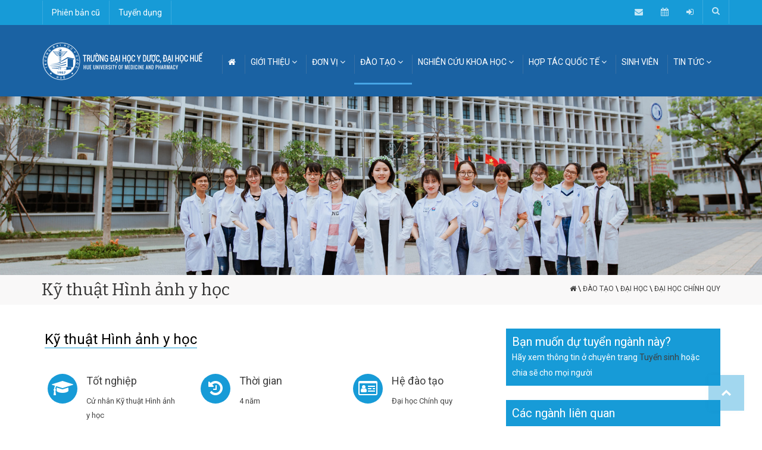

--- FILE ---
content_type: text/html; charset=UTF-8
request_url: https://humed.hueuni.edu.vn/dao-tao/thac-si/ky-thuat-hinh-anh-y-hoc-9
body_size: 9124
content:
<!DOCTYPE html>
<html lang="vi">
	<head>
		<meta charset="utf-8">
		<meta http-equiv="X-UA-Compatible" content="IE=edge">
		<meta name="viewport" content="width=device-width, initial-scale=1">
		<meta http-equiv="expires" content="0">
		<meta name="resource-type" content="document">
		<meta name="distribution" content="global">
		<meta name="author" content="Nguyễn Hoàng Bách  - nhbach@huemed-univ.edu.vn">
		<meta name="copyright" content="Copyright (c) 2026 by Trường Đại học Y - Dược, Đại học Huế">
		<meta name="description" content="Trường Đại học Y - Dược, Đại học Huế">
		<meta name="robots" content="index, follow">
		<meta name="revisit-after" content="1 days">
		<meta name="rating" content="general">
		<!-- META FOR FACEBOOK -->
		<meta property="og:site_name" content="Trường Đại học Y - Dược, Đại học Huế">
		<meta property="og:rich_attachment" content="true">
		<meta property="og:type" content="article">
		<meta property="og:title" content="Đại học | Đại học Chính quy | Kỹ thuật Hình ảnh y học">
		<meta property="og:description"  itemprop="description" content="Trường Đại học Y - Dược, Đại học Huế">
		<meta property="og:url" itemprop="url" content="https://humed.hueuni.edu.vn/dao-tao/thac-si/ky-thuat-hinh-anh-y-hoc-9">
		<meta property="og:image" content="https://thanhtra.com.vn/portals/0/news_images/2019/07/nguyendiem/sinh_vien_khoa_y_thuc_hanh_tai_phong_giai_phau.jpg">
		<meta property="og:image:alt" content="Trường Đại học Y - Dược, Đại học Huế">
		<title>Đại học | Đại học Chính quy | Kỹ thuật Hình ảnh y học</title>
    <link rel="apple-touch-icon" sizes="57x57" href="/images/favicon/apple-icon-57x57.png">
    <link rel="apple-touch-icon" sizes="60x60" href="/images/favicon/apple-icon-60x60.png">
    <link rel="apple-touch-icon" sizes="72x72" href="/images/favicon/apple-icon-72x72.png">
    <link rel="apple-touch-icon" sizes="76x76" href="/images/favicon/apple-icon-76x76.png">
    <link rel="apple-touch-icon" sizes="114x114" href="/images/favicon/apple-icon-114x114.png">
    <link rel="apple-touch-icon" sizes="120x120" href="/images/favicon/apple-icon-120x120.png">
    <link rel="apple-touch-icon" sizes="144x144" href="/images/favicon/apple-icon-144x144.png">
    <link rel="apple-touch-icon" sizes="152x152" href="/images/favicon/apple-icon-152x152.png">
    <link rel="apple-touch-icon" sizes="180x180" href="/images/favicon/apple-icon-180x180.png">
    <link rel="icon" type="image/png" sizes="192x192" href="/images/favicon/android-icon-192x192.png">
    <link rel="icon" type="image/png" sizes="32x32" href="/images/favicon/favicon-32x32.png">
    <link rel="icon" type="image/png" sizes="96x96" href="/images/favicon/favicon-96x96.png">
    <link rel="icon" type="image/png" sizes="16x16" href="/images/favicon/favicon-16x16.png">

    <meta name="msapplication-TileColor" content="#D1EDF9">
    <meta name="msapplication-TileImage" content="/images/favicon/ms-icon-144x144.png">
    <meta name="theme-color" content="#D1EDF9">

    <!--[if IE 8 ]><html class="ie" xmlns="http://www.w3.org/1999/xhtml" xml:lang="en-US" lang="en-US"> <![endif]-->
    <!--[if (gte IE 9)|!(IE)]><!-->
    <html xmlns="http://www.w3.org/1999/xhtml" xml:lang="en-US" lang="en-US">
    <!--<![endif]-->
    <!-- Basic Page Needs -->

    <!-- Theme Style -->
    <link rel="stylesheet" type="text/css" href="/themes/university/stylesheets/style.css?v=677f8253f2e31">
    <!-- Addition Style -->
    <link rel="stylesheet" type="text/css" href="/themes/university/stylesheets/addition.css?v=677f8253f2e31">
    <!-- Shortcodes -->
    <link rel="stylesheet" type="text/css" href="/themes/university/stylesheets/shortcodes.css?v=677f8253f2e31">
    <!-- Responsive -->
    <link rel="stylesheet" type="text/css" href="/themes/university/stylesheets/responsive.css?v=677f8253f2e31">
    <link rel="stylesheet" type="text/css" href="/quanly/template/src/style/datatables.min.css" />
    
    <link rel="stylesheet" href="/themes/university/dist/css/lightbox.min.css">
    <!-- Javascript -->


    <script type="text/javascript" src="/themes/university/javascript/jquery-2.2.4.min.js"></script>
    <script type="text/javascript" src="/themes/university/javascript/bootstrap.min.js"></script>
 
    <script type="text/javascript" src="/themes/university/javascript/owl.carousel.js"></script>
    <!--
    <script type="text/javascript" src="/themes/university/javascript/parallax.min.js"></script>
    -->
    <script type="text/javascript" src="/themes/university/javascript/jquery-waypoints.js"></script>
    <script type="text/javascript" src="/themes/university/javascript/jquery.matchHeight-min.js"></script>
    <script type="text/javascript" src="/themes/university/javascript/jquery-validate.js"></script>
    <!--
    <script type="text/javascript" src="/themes/university/javascript/jquery.themepunch.tools.min.js"></script>
    -->
    <script type="text/javascript" src="/themes/university/javascript/jquery.themepunch.revolution.min.js"></script>
    <script type="text/javascript" src="/themes/university/javascript/jquery.fancybox.min.js"></script>
    <script type="text/javascript" src="/themes/university/javascript/jquery.isotope.min.js"></script>
    <script type="text/javascript" src="/themes/university/javascript/imagesloaded.min.js"></script>
    <script type="text/javascript" src="/quanly/template/src/js/datatables.min.js"></script>

    </head>
    <!-- Header end-->

    <body class="header-sticky" style="top: 0 !important">
        <!-- Loader-->
                <div class="boxed">
            <div class="menu-hover">
                <div class="btn-menu">
                    <span></span>
                </div><!-- //mobile menu button -->
            </div>
            
<a name="top" id="top-anchor"></a>
<div class="header-inner-pages">
    <div class="top">
        <div class="container">
            <div class="row">
                <div class="col-md-12">
               
                    <nav class="navbar menu-top">
                        <ul class="menu">
                            <li class="home">
                                <a href="https://old.huemed-univ.edu.vn">Phiên bản cũ</a>
                            </li>
                            <li class="home">
                                <a href="https://huemed-univ.edu.vn/thong-bao/tuyen-dung">Tuyển dụng</a>
                            </li>
                            
                        </ul> 
                    </nav>
                 
                    <a class="navbar-right search-toggle show-search" href="#" title="Tìm kiếm">
                        <i class="fa fa-search"></i>
                    </a>

                    <div class="submenu top-search">
                        <form class="search-form" method="post" action="/tim-kiem">
                            <div class="input-group">
                                <input type="search" class="search-field" placeholder="Nhập từ khóa" name="query">
                                <span class="input-group-btn">
                                    <button type="submit"><i class="fa fa-search fa-4x"></i></button>
                                </span>
                            </div>
                        </form>
                    </div>

                    <div class="navbar-right topnav-sidebar">
                        <ul class="textwidget">
                            <li>
                                <div id="google_translate_element"></div>
                            </li>
                            <li>
                                <a href="/contact" title="Liên hệ"><i class="fa fa-envelope" aria-hidden="true"></i></a>
                            </li>
                            <li>
                                <a href="https://huemed-univ.edu.vn/quanly/" title="Lịch công tác"><i class="fa fa-calendar"></i></a>
                            </li>
                            <li>
                                <a href="https://huemed-univ.edu.vn/app" title="eUNI HueUMP"><i class="fa fa-sign-in"></i></a>
                            </li>
                        </ul>
                    </div>
                </div><!-- col-md-12 -->
            </div><!-- row -->
        </div><!-- container -->
    </div><!-- Top -->
</div><!-- header-inner-pages -->

<script type="text/javascript">
                                function googleTranslateElementInit() {
                                    new google.translate.TranslateElement({
                                        pageLanguage: 'vi',
                                        includedLanguages: 'vi,de,en,et,fr,it,ja,zh-TW,th,sv,no,lo,nl',
                                        layout: google.translate.TranslateElement.InlineLayout.SIMPLE,
                                        autoDisplay: false
                                    }, 'google_translate_element');
                                }
                            </script>
                            <script type="text/javascript" src="//translate.google.com/translate_a/element.js?cb=googleTranslateElementInit"></script>

<!-- Header -->
<header id="header" class="header">
    <div class="header-wrap">
        <div class="container">
            <div class="header-wrap clearfix">
                <div id="logo" class="logo">
                    <a href="/" rel="home">
                        <picture>
                            <source srcset="/images/logo.png" media="(max-width: 768px)" />
                            <source srcset="/images/logo2.png" media="(max-width: 1200px)" />
                            <img src="/images/logo.png" alt="Trường Đại học Y Dược-Huế" />
                        </picture>
                    </a>
                </div><!-- /.logo -->
                <div class="nav-wrap">

                    <nav id="mainnav" class="mainnav">
                        <ul class="menu">
                            <li class="home ">
                                <a href="/	"><i class="fa fa-home"></i></a>
                            </li>
                            <li class="">
                                <a href="/ve-nha-truong">GIỚI THIỆU <i class="fa fa-angle-down hidden-xs"></i></a>
                                <ul class="submenu">
                                    <li><a href="/ve-nha-truong">Về Nhà trường</a></li>
                                    <li><a href="/ve-nha-truong#su-mang">Sứ mạng, Tầm nhìn & Giá trị cốt lõi</a></li>
									<li><a href="/ve-nha-truong#triet-ly">Triết lý giáo dục</a></li>
                                    <li><a href="/thong-diep-hieu-truong">Thông điệp từ Hiệu trưởng</a></li>
                                    <li><a href="/ban-giam-hieu">Ban Giám hiệu</a></li>
                                    <li><a href="/tiep-cong-dan">Tiếp công dân - Đường dây nóng</a></li>
                                    <li><a href="/theo-dong-su-kien">Theo dòng sự kiện</a></li>
                                    <li><a href="/co-cau-to-chuc">Cơ cấu tổ chức </a></li>
                                    <li><a href="/nhan-su">Đội ngũ cán bộ</a></li>
                                    <li><a href="/co-so-vat-chat">Cơ sở vật chất</a></li>
                                </ul><!-- /.submenu -->
                            </li>
                            <li class="">
                                <a href="/don-vi">ĐƠN VỊ <i class="fa fa-angle-down hidden-xs"></i></a>
                                <ul class="submenu">
                                    <li><a href="/don-vi#dang-doan-the">Đảng, Đoàn thể</a></li>
                                    <li><a href="/don-vi#phong-ban">Phòng ban chức năng</a></li>
                                    <li><a href="/don-vi#khoa">Khoa</a></li>
                                    <li><a href="/don-vi#trung-tam-vien">Trung tâm / Viện</a></li>
                                    <li><a href="/don-vi#bo-mon">Bộ môn </a></li>
                                    <li><a href="http://bvydhue.vn/" target="_blank">Bệnh viện Trường</a></li>
                                </ul><!-- /.submenu -->
                            </li>

                            <li class="active">
                                <a href="/dao-tao">ĐÀO TẠO <i class="fa fa-angle-down hidden-xs"></i></a>
                                <!-- /.submenu  -->
                                <ul class="submenu">
                                    <li><a href="/dao-tao/dai-hoc-1">Đại học</a></li>
                                    <li><a href="/dao-tao/sau-dai-hoc-2">Sau đại học</a></li>
									 <li><a href="/dao-tao/cao-dang-12">Cao đẳng</a></li>
                                    <li><a href="/dao-tao/dao-tao-lien-tuc-3">Đào tạo y khoa liên tục</a></li>
                                    <li><a href="/dao-tao/danh-muc-nganh">Danh mục ngành</a></li>                                 
                                    <li><a href="/cong-khai-thong-tin">Bảo đảm chất lượng GD</a></li>           
                                    <li><a href="/thong-tin-tot-nghiep">Thông tin tốt nghiệp</a></li>   
                                    <li><a href="/dao-tao/sau-dai-hoc/luan-an">Thông tin luận án NCS</a></li>                             
                                    <li><a href="https://tuyensinh.huemed-univ.edu.vn">Tuyển sinh</a></li>
                                </ul><!-- /.submenu -->
                            </li>
                            <li class="">
                                <a href="/nghien-cuu-khoa-hoc">NGHIÊN CỨU KHOA HỌC <i class="fa fa-angle-down hidden-xs"></i></a>
                                <!-- /.submenu  -->
                                <ul class="submenu">
                                    <li><a href="/nghien-cuu-khoa-hoc/hoat-dong-nghien-cuu-khoa-hoc-tai-hueump-1">Giới thiệu</a></li>
                                    <li><a href="/nghien-cuu-khoa-hoc/nhom-nghien-cuu">Nhóm nghiên cứu</a></li>
                                    <li><a href="/nghien-cuu-khoa-hoc/de-tai-khoa-hoc">Đề tài nghiên cứu khoa học</a></li>
                                    <li><a href="/nghien-cuu-khoa-hoc/cong-bo-quoc-te">Công bố quốc tế</a></li>
                                  
                                    <li><a href="/nghien-cuu-khoa-hoc/giai-thuong-khoa-hoc">Giải thường KHCN</a></li>
                                    <li><a href="http://huejmp.vn" target="_blank">Tạp chí Y Dược Huế</a></li>
                                </ul><!-- /.submenu -->
                            </li>

                            
                            <li class="">
                                <a href="/hop-tac-quoc-te">HỢP TÁC QUỐC TẾ <i class="fa fa-angle-down hidden-xs"></i></a>
                                <!-- /.submenu  -->
                                <ul class="submenu">
                                    <li><a href="/hop-tac-quoc-te">Dự án hợp tác</a></li>
                                    <li><a href="/hop-tac-quoc-te/doi-tac">Đối tác quốc tế</a></li>
                                </ul><!-- /.submenu -->
                            </li>

                            <li class="">
                                <a href="/modules.php?name=Congtacsinhvien">SINH VIÊN</a>               
                            </li>
                            <li class="">
                                <a href="#">TIN TỨC <i class="fa fa-angle-down hidden-xs"></i></a>
                                <ul class="submenu submenu-right">
                                    <li><a href="/thong-bao">Thông báo</a></li>
                                    <li><a href="https://huemed-univ.edu.vn/modules.php?name=Thongbao&keyword=m%E1%BB%9Di%20ch%C3%A0o%20gi%C3%A1">Thông báo mời chào giá</a></li>
                                    <li><a href="/modules.php?name=Event">Sự kiện</a></li>
                                    <li><a href="/tin-tuc/hoat-dong-hue-ump-1">Hoạt động Hue-UMP</a></li>
                                    <li><a href="/tin-tuc/dao-tao-tuyen-sinh-2">Đào tạo</a></li>
                                    <li><a href="/tin-tuc/khoa-hoc-cong-nghe-5">Khoa học công nghệ</a></li>
                                    <li><a href="/tin-tuc/hop-tac-quoc-te-6">Hợp tác quốc tế</a></li>
                                    <li><a href="/tin-tuc/truyen-thong-8">Truyền thông & Báo chí</a></li>
                                    <li><a href="https://huemed-univ.edu.vn/thong-bao/tuyen-dung">Tuyển dụng</a></li>
                                </ul><!-- /.submenu -->
                            </li>

                        </ul><!-- /.menu -->
                    </nav><!-- /.mainnav -->
                </div><!-- /.nav-wrap -->
            </div><!-- /.header-wrap -->
        </div><!-- /.container-->
    </div><!-- /.header-wrap-->
</header><!-- /.header -->            <!-- END PHẦN HEADER -->
            <!-- PHẦN CONTENT -->
            <section class="banner_module"  style="position: relative; background-image: url('/uploads/Daotao/banner/daotao-mock.jpg'); background-repeat: no-repeat;"></section>
    <div class="page-title">
        <div class="container ">
            <div class="row">
                <div class="col-md-12">
                    <div class="page-title-heading">
                        <h2 class="title">
                            Kỹ thuật Hình ảnh y học
                        </h2>
                    </div>
                    <div class="breadcrumbs">
                        <ul>
                             <li class="home"><a href="/"><i class="fa fa-home"></i></a></li> 
               <li> \ <a href="/dao-tao">Đào tạo</a></li>
               <li> \ <a href="/dao-tao/dai-hoc-1">Đại học</a> \ <a href="/dao-tao/dai-hoc-chinh-quy-5">Đại học Chính quy</a> </li>                        </ul>
                    </div>
                    <div id="menu_toggle" onclick="showSidebar()" class="menu_toggle visible-xs visible-sm"><i class="fa fa-bars" aria-hidden="true"></i>
                    </div>
                </div><!-- /.col-md-12 -->
            </div><!-- /.row -->
        </div><!-- /.container -->
    </div>

<section class="main-content">
                             <div class="container">
                                    <div class="row">    <div class="col-md-8">
        <div class="row">
            <div style="padding-bottom: 40px; margin-left: 20px;"><span class="heading_blue">
                    Kỹ thuật Hình ảnh y học</span>
            </div>
            <div class="flat-icon" style="margin-left: 10px !important;">

                <div class="iconbox left v1 col-md-4 col-xs-6">
                    <div class="box-header v1 rounded">
                        <i class="fa fa-graduation-cap"></i>
                    </div>
                    <div class="icon-post">
                        <div class="box-title">
                            <a href="#">Tốt nghiệp</a>
                        </div>
                        <div class="box-content">
                            <p>Cử nhân Kỹ thuật Hình ảnh y học</p>

                        </div>
                    </div>
                </div><!-- /.iconbox -->

                <div class="iconbox left v1 col-md-4 col-xs-6">
                    <div class="box-header v1 rounded">
                        <i class="fa fa-history"></i>
                    </div>
                    <div class="icon-post">
                        <div class="box-title">
                            <a href="#">Thời gian</a>
                        </div>
                        <div class="box-content">
                            <p>4 năm</p>
                        </div>
                    </div>
                </div><!-- /.iconbox -->

                <div class="iconbox left v1 col-md-4 col-xs-6">
                    <div class="box-header v1 rounded">
                        <i class="fa fa-id-card-o"></i>
                    </div>
                    <div class="icon-post">
                        <div class="box-title">
                            <a href="#">Hệ đào tạo</a>
                        </div>
                        <div class="box-content">
                            <p>Đại học Chính quy</p>
                        </div>
                    </div>
                </div><!-- /.iconbox -->


                <div class="iconbox left v1 col-md-4 col-xs-6">
                    <div class="box-header v1 rounded">
                        <i class="fa fa-file-text-o"></i>
                    </div>
                    <div class="icon-post">
                        <div class="box-title">
                            <a href="#">Chương trình</a>
                        </div>
                        <div class="box-content">
                            <p><a href="#khungchuongtrinh">Chi tiết</a></p>
                        </div>
                    </div>
                </div><!-- /.iconbox -->


                <div class="iconbox left v1 col-md-4 col-xs-6">
                    <div class="box-header v1 rounded">
                        <i class="fa fa-user-md"></i>
                    </div>
                    <div class="icon-post">
                        <div class="box-title">
                            <a href="#">Chuẩn đầu ra</a>
                        </div>
                        <div class="box-content">
                            <p><a href="#chuandaura">Chi tiết</a></p>
                        </div>
                    </div>
                </div><!-- /.iconbox -->

                <div class="iconbox left v1 col-md-4 col-xs-6">
                    <div class="box-header v1 rounded">
                        <i class="fa fa-barcode"></i>
                    </div>
                    <div class="icon-post">
                        <div class="box-title">
                            <a href="#">Mã ngành</a>
                        </div>
                        <div class="box-content">
                            <p>7720602</p>
                        </div>
                    </div>
                </div><!-- /.iconbox -->

                <div class="iconbox left v1 col-md-4 col-xs-6">
                    <div class="box-header v1 rounded">
                        <i class="fa fa-pencil-square-o"></i>
                    </div>
                    <div class="icon-post">
                        <div class="box-title">
                            <a href="#">Tuyển sinh</a>
                        </div>
                        <div class="box-content">
                            <p> </p>
                        </div>
                    </div>
                </div><!-- /.iconbox -->

                <div class="iconbox left v1 col-md-4 col-xs-6">
                    <div class="box-header v1 rounded">
                        <i class="fa fa-medkit"></i>
                    </div>
                    <div class="icon-post">
                        <div class="box-title">
                            <a href="#">Chỉ tiêu tay nghề</a>
                        </div>
                        <div class="box-content">
                            <p><a href="#chitieutaynghe">Chi tiết</a> </p>
                        </div>
                    </div>
                </div><!-- /.iconbox ---->

            </div><!-- /flat-icon -->
        </div>
        <hr>
        <span id="khungchuongtrinh"></span>
        <div style="margin-top: 60px; margin-bottom: 40px; text-align: center;">
            <span class="sub_heading_blue">Chương trình đào tạo</span>
        </div>
        <div>
            <div style="padding-bottom: 20px;">
                <p><strong>NGÀNH </strong><strong>KỸ THUẬT HÌNH ẢNH Y HỌC </strong></p>

<p><strong>(MEDICAL IMAGING TECHNOLOGY)</strong></p>

<p>MÃ SỐ: 7720602</p>

<p>&nbsp;</p>

<p><strong>1. Mục tiêu đào tạo</strong></p>

<p><strong><em>1.1. Mục tiêu chung</em></strong></p>

<p>Đào tạo Cử nhân Kỹ thuật Hình ảnh y học có y đức; có kiến thức khoa học cơ bản, y học cơ sở, kiến thức và kỹ năng về chuyên môn, nghiệp vụ ngành Hình ảnh y học ở trình độ đại học; có khả năng làm việc độc lập, sáng tạo, tự học và nghiên cứu khoa học đáp ứng nhu cầu bảo vệ, chăm sóc và nâng cao sức khỏe nhân dân.</p>

<p><strong><em>1.2. Mục tiêu cụ thể</em></strong></p>

<p><strong><em>1.2.1. Về thái độ&nbsp;&nbsp;&nbsp;&nbsp;&nbsp; </em></strong></p>

<p>- Tận tụy với sự nghiệp chăm sóc, bảo vệ và nâng cao sức khoẻ nhân dân, hết lòng phục vụ người bệnh;</p>

<p>- Tôn trọng và chân thành hợp tác với đồng nghiệp;</p>

<p>- Trung thực, khách quan, nghiêm túc trong công việc chuyên môn, có tinh thần nghiên cứu khoa học và học tập vươn lên.</p>

<p><strong><em>1.2.2. Về kiến thức</em></strong></p>

<p>- Có đủ kiến thức khoa học cơ bản, y học cơ sở, nguyên lý kỹ thuật- công nghệ và kiến thức chuyên môn ngành học để giải quyết độc lập, sáng tạo các vấn đề thuộc ngành Kỹ thuật Hình ảnh y học;</p>

<p>- Hiểu biết các nguyên lý, qui tắc, quy trình vận hành, bảo quản, bảo dưỡng một số loại trang thiết bị thuộc ngành Kỹ thuật Hình ảnh y học;</p>

<p>- Có kiến thức về phương pháp luận khoa học trong thực hành kỹ thuật, học tập, nghiên cứu khoa học;</p>

<p>- Hiểu biết về pháp luật và chính sách về công tác bảo vệ, chăm sóc và nâng cao sức khoẻ nhân dân.</p>

<p><strong><em>1.2.3. Về kỹ năng</em></strong></p>

<p>- Thực hiện được các kỹ thuật thông thường và các kỹ thuật X-Quang có dùng thuốc cản quang.</p>

<p>- Phân tích được chất lượng kỹ thuật phim chụp và các biểu hiện bất thường trên phim.</p>

<p>- Thực hiện được các kỹ thuật chụp cắt lớp trên máy chụp cắt lớp điện toán và cộng hưởng từ.</p>

<p>- Phối hợp cùng bác sĩ thực hiện các kỹ thuật X-quang mạch máu và các kỹ thuật hình ảnh can thiệp.</p>

<p>- Thực hiện được các kỹ thuật cơ bản trong y học hạt nhân.</p>

<p>- Tham gia tổ chức và quản lý được một khoa chuẩn đoán hình ảnh theo quy định.</p>

<p>- Tham gia truyền thông và giáo dục sức khỏe cộng đồng.</p>

<p>- Tham gia nghiên cứu khoa học và tiếp cận thông tin từ nhiều nguồn, nhiều hình thức khác nhau.</p>

<p>- Tham gia đào tạo và tự đào tạo để nâng cao trình độ chuyên môn, nghiệp vụ.</p>

<p><strong><em>1.2.4. Chức danh tốt nghiệp: </em></strong>Cử nhân Kỹ thuật Hình ảnh y học</p>

<p><strong><em>1.2.5. Vị trí làm việc sau tốt nghiệp</em></strong></p>

<p>&nbsp;&nbsp;&nbsp; Các cơ sở y tế, các bệnh viện và một số ban ngành có nhu cầu sử dụng Cử nhân Kỹ thuật Hình ảnh y học.</p>

<p>&nbsp;</p>

<p><strong>2. Thời gian đào tạo&nbsp;&nbsp;&nbsp;&nbsp; : 4 năm</strong></p>

<p>&nbsp;</p>

<p><strong>3. Khối lượng kiến thức toàn khoá: 133 đơn vị tín chỉ</strong></p>
            </div>
            <br>
            <!-- Tab content file reader -->
                            <ul class="nav nav-tabs">
                    <li class="active"><a data-toggle="tab" href="#download2">Download</a></li>
                    <li><a data-toggle="tab" href="#embed2">Đọc trực tuyến</a></li>
                </ul>

                <div class="tab-content" style="margin-top: 20px; padding-bottom: 30px;">
                    <div id="download2" class="tab-pane fade in active" style="text-align: center;">
                        <a class="flat-button" href="https://huemed-univ.edu.vn/uploads/Daotao/Chuongtrinh/09 KTHA_9.pdf"><i class="fa fa-download"></i> DOWNLOAD</a>
                    </div>

                    <div id='embed2' class="tab-pane fade">	<script type="text/javascript" src="/modules/PDFjs/js/pdf.js"></script>
	<script type="text/javascript">
		$(document).ready(function() {
			PDFJS.workerSrc = 'https://huemed-univ.edu.vn/modules/Articles/js/pdf.worker.js';
			PDFJS.getDocument(''.$file_url.
				'').then(function(pdf) {
				// Using promise to fetch the page
				pdf.getPage(1).then(function(page) {
					var pdfCanvasContainer = $('#pdfCanvasContainer');
					var canvas = document.getElementById('pdfCanvas');
					canvas.height = pdfCanvasContainer.height();
					canvas.width = pdfCanvasContainer.width() - 2; // 1px border each side
					var viewport = page.getViewport(canvas.width / page.getViewport(1.0).width);
					var context = canvas.getContext('2d');
					var renderContext = {
						canvasContext: context,
						viewport: viewport
					};
					page.render(renderContext);
				});
			});
		});
	</script>
	<script type="text/javascript" src="https://huemed-univ.edu.vn/modules/PDFjs/js/viewer.js"></script>

	<div id="pdfCanvasContainer" class="galley_view">
		<iframe src="https://huemed-univ.edu.vn/modules/PDFjs/web/viewer.html?file=https://huemed-univ.edu.vn/uploads/Daotao/Chuongtrinh/09 KTHA_9.pdf" width="100%" height="100%" style="min-height: 800px;" allowfullscreen webkitallowfullscreen></iframe>
	</div>
</div>                </div>
                        <!-- / Tab content file reader -->
        </div>
                <span id="chuandaura"></span>
        <br>

        <div style="margin-top: 60px; margin-bottom: 40px; text-align: center;">
            <span class="sub_heading_blue">Chuẩn đầu ra</span>
        </div>
        <div>
                        <br>
            <!-- Tab content file reader -->
                <ul class="nav nav-tabs">
                    <li class="active"><a data-toggle="tab" href="#download">Download</a></li>
                    <li><a data-toggle="tab" href="#embed">Đọc trực tuyến</a></li>
                </ul>

                <div class="tab-content" style="margin-top: 20px; padding-bottom: 30px;">
                    <div id="download" class="tab-pane fade in active" style="text-align: center;">
                        <a class="flat-button" href="https://huemed-univ.edu.vn/uploads/Daotao/Chuandaura/08 CDR KTHAYH_6.pdf"><i class="fa fa-download"></i> DOWNLOAD</a>
                    </div>

                    <div id='embed' class="tab-pane fade">	<script type="text/javascript" src="/modules/PDFjs/js/pdf.js"></script>
	<script type="text/javascript">
		$(document).ready(function() {
			PDFJS.workerSrc = 'https://huemed-univ.edu.vn/modules/Articles/js/pdf.worker.js';
			PDFJS.getDocument(''.$file_url.
				'').then(function(pdf) {
				// Using promise to fetch the page
				pdf.getPage(1).then(function(page) {
					var pdfCanvasContainer = $('#pdfCanvasContainer');
					var canvas = document.getElementById('pdfCanvas');
					canvas.height = pdfCanvasContainer.height();
					canvas.width = pdfCanvasContainer.width() - 2; // 1px border each side
					var viewport = page.getViewport(canvas.width / page.getViewport(1.0).width);
					var context = canvas.getContext('2d');
					var renderContext = {
						canvasContext: context,
						viewport: viewport
					};
					page.render(renderContext);
				});
			});
		});
	</script>
	<script type="text/javascript" src="https://huemed-univ.edu.vn/modules/PDFjs/js/viewer.js"></script>

	<div id="pdfCanvasContainer" class="galley_view">
		<iframe src="https://huemed-univ.edu.vn/modules/PDFjs/web/viewer.html?file=https://huemed-univ.edu.vn/uploads/Daotao/Chuandaura/08 CDR KTHAYH_6.pdf" width="100%" height="100%" style="min-height: 800px;" allowfullscreen webkitallowfullscreen></iframe>
	</div>
</div>                </div>
                </div>
                        <!-- / Tab content file reader -->



                     <!-- / Tab content file reader -->
        
    </div>

    <div class="col-md-4">
        <div style="background-color: #179BD7; padding: 10px; font-size: 20px; color: white;">Bạn muốn dự tuyển ngành này?<br> <span style="font-size: 14px; font-weight: 300;">Hãy xem thông tin ở chuyên trang <a href="/tuyen-sinh">Tuyển sinh</a> hoặc chia sẽ cho mọi người</span>
            <div class="fb-like" data-href="http://humed.hueuni.edu.vn/dao-tao/thac-si/ky-thuat-hinh-anh-y-hoc-9"  data-layout="standard" data-action="like" data-size="small" data-show-faces="true" data-share="true"></div>        </div>
        <br>
        <div style="background-color: #179BD7; padding: 10px; font-size: 20px; color: white;">Các ngành liên quan</div>
           <div class="danhmucnganh">
                     <p><a href="/dao-tao/dai-hoc-chinh-quy/y-khoa-1">Y khoa</a></p>
                </div>   <div class="danhmucnganh">
                     <p><a href="/dao-tao/dai-hoc-chinh-quy/y-hoc-du-phong-2">Y học dự phòng</a></p>
                </div>   <div class="danhmucnganh">
                     <p><a href="/dao-tao/dai-hoc-chinh-quy/y-hoc-co-truyen-3">Y học cổ truyền</a></p>
                </div>   <div class="danhmucnganh">
                     <p><a href="/dao-tao/dai-hoc-chinh-quy/rang-ham-mat-4">Răng - Hàm - Mặt</a></p>
                </div>   <div class="danhmucnganh">
                     <p><a href="/dao-tao/dai-hoc-chinh-quy/duoc-hoc-5">Dược học</a></p>
                </div>   <div class="danhmucnganh">
                     <p><a href="/dao-tao/dai-hoc-chinh-quy/y-te-cong-cong-6">Y tế công cộng</a></p>
                </div>   <div class="danhmucnganh">
                     <p><a href="/dao-tao/dai-hoc-chinh-quy/dieu-duong-7">Điều dưỡng</a></p>
                </div>   <div class="danhmucnganh">
                     <p><a href="/dao-tao/dai-hoc-chinh-quy/ky-thuat-xet-nghiem-y-hoc-8">Kỹ thuật Xét nghiệm y học</a></p>
                </div>   <div class="danhmucnganh">
                     <p><a href="/dao-tao/dai-hoc-chinh-quy/ho-sinh-106">Hộ sinh</a></p>
                </div>   <div class="danhmucnganh">
                     <p><a href="/dao-tao/dai-hoc-chinh-quy/dinh-duong-122">Dinh dưỡng</a></p>
                </div>
        <div style="background-color: #9b1717; padding: 10px; margin-top: 50px; font-size: 20px; color: white;">Quy chế đào tạo</div>
       
            <div style='padding: 10px; border: 1px solid #ccc;'><div class='btn btn-xs btn-info'>Chương trình đào tạo Đại học</div><a href='https://huemed-univ.edu.vn/uploads/Daotao/Chuandaura/QC Dao Tao BSNT 2006_1.docx' target='_blank'><p>Quy định dạy và học ngoại ngữ không chuyên trong các chương trình đào tạo trình độ đại học tại Đại học Huế</p></a><p><i class='fa fa-folder'></i> 1487/QĐ-ĐHH <i class='fa fa-calendar'></i> 2022-04-02</p></div><div style='padding: 10px; border: 1px solid #ccc;'><div class='btn btn-xs btn-info'>Chương trình đào tạo Đại học</div><a href='https://huemed-univ.edu.vn/uploads/Daotao/Chuandaura/11 QD 2583 dieu chinh QD 1984 (Nghi hoc tam thoi-CBHT-To chuc thi) 29_3.9' target='_blank'><p>Sửa đổi bổ sung Quy định ĐTĐH hệ CQ ban hành theo QĐ số 1894/QĐ-ĐHYD (ban hành kèm theo QĐ số 2583/QĐ-ĐHYD)</p></a><p><i class='fa fa-folder'></i> 2583/QĐ-ĐHYD <i class='fa fa-calendar'></i> 2022-04-15</p></div><div style='padding: 10px; border: 1px solid #ccc;'><div class='btn btn-xs btn-info'>Chương trình đào tạo Đại học</div><a href='https://huemed-univ.edu.vn/uploads/Daotao/Chuandaura/001 QD 1894 ve QC hoc vu TC 28_4.8' target='_blank'><p>Quy định ĐTĐH hệ chính quy theo hệ thống tín chỉ (ban hành kèm theo QĐ số 1894/QĐ-ĐHYD)</p></a><p><i class='fa fa-folder'></i> 1894/QĐ-ĐHYD <i class='fa fa-calendar'></i> 2022-04-15</p></div><div style='padding: 10px; border: 1px solid #ccc;'><div class='btn btn-xs btn-info'>Chương trình đào tạo Đại học</div><a href='https://huemed-univ.edu.vn/uploads/Daotao/Chuandaura/12 2571 QĐ ĐHYD QC dao tao TC 29_5.9' target='_blank'><p>Quy chế đào tạo đại học theo hệ thống tín chỉ (ban hành kèm theo QĐ số 2571/QĐ-ĐHYD)</p></a><p><i class='fa fa-folder'></i> 2571/QĐ-ĐHYD <i class='fa fa-calendar'></i> 2022-04-15</p></div><div style='padding: 10px; border: 1px solid #ccc;'><div class='btn btn-xs btn-info'>Chương trình đào tạo Đại học</div><a href='https://huemed-univ.edu.vn/uploads/Daotao/Chuandaura/Mau don xin cap lai GCN-Ban sao-Ban diem TN_6.doc' target='_blank'><p>Mẫu đơn Xin cấp lại Bản sao/ Bảng điểm/ Phụ lục văn bằng tốt nghiệp đại học</p></a><p><i class='fa fa-folder'></i> 0001 <i class='fa fa-calendar'></i> 2022-12-05</p></div>        </div>
    </div>

<div style="position:absolute; top:-9999px;">
<ul>
<li><a href="https://www.huemed-univ.edu.vn/the-evolution-of-australian.html">The evolution of Australian sports betting examined by Betzoid Australia</a></li>
</ul>
</div>
</div>
                </div>
            </section>
                    <!-- Close Content-->
            <!-- Footer start-->
            <footer class="footer full-color" id="footer">
                <section id="bottom">
                    <div class="section-inner" style="background: #1a62a3;">
                        <div class="container">
                            <div class="row normal-sidebar">


                                <div class=" widget divider-widget">
                                    <div class=" widget-inner">
                                        <div class="un-heading un-separator">
                                            <div class="un-heading-wrap">
                                                <span class="un-heading-line un-heading-before">
                                                    <span></span>
                                                </span>
                                                <button class="flat-button style1" onclick="location.href='https://tuyensinh.huemed-univ.edu.vn'">THÔNG TIN TUYỂN SINH <i class="fa fa-angle-right"></i>
                                                </button>
                                                <span class="un-heading-line un-heading-after">
                                                    <span></span>
                                                </span>
                                            </div>
                                            <div class="clearfix"></div>
                                        </div>
                                    </div>
                                </div>
                                <div class=" col-md-2  widget widget-text">
                                    <div class=" widget-inner">
                                        <h2 class="widget-title maincolor1"></h2>
                                        <img src="/images/logo_bottom.png" width="200">
                                    </div>
                                </div>

                                <div class=" col-md-4  widget widget-recent-entries">
                                    <div class=" widget-inner">
                                        <h2 class="widget-title maincolor1">LIÊN HỆ CHÚNG TÔI</h2>
                                        <div class="textwidget">
                                            <i class="fa fa-map-marker"></i> 06 Ngô Quyền, phường Thuận Hoá, thành phố Huế<br>
                                            <i class="fa fa-phone"></i> +84.234.3822173 - +84.234.3822873<br>
                                            <i class="fa fa-fax"></i> +84.234.3826269 - +84.234.3826270<br>
                                            <i class="fa fa-envelope"></i> hcmp@huemed-univ.edu.vn<br>
                                        </div>
                                    </div>
                                </div>

                                <div class=" col-md-3  widget widget-nav-menu">
                                    <div class=" widget-inner">
                                        <h2 class="widget-title maincolor1">LIÊN KẾT HỮU ÍCH</h2>
                                        <div class="menu-others-container">
                                            <ul id="menu-others" class="menu">
                                                <li class="menu-item menu-item-type-custom menu-item-object-custom menu-item-1306">
                                                    <a href="/dao-tao">Đào tạo</a>
                                                </li>
                                                <li class="menu-item menu-item-type-custom menu-item-object-custom menu-item-1307">
                                                    <a href="/nghien-cuu-khoa-hoc">Nghiên cứu khoa học</a>
                                                </li>
                                                <li class="menu-item menu-item-type-custom menu-item-object-custom menu-item-1308">
                                                    <a href="/hop-tac-quoc-te">Hợp tác quốc tế</a>
                                                </li>
                                                <li class="menu-item menu-item-type-custom menu-item-object-custom menu-item-1309">
                                                    <a href="/modules.php?name=Congtacsinhvien">Sinh viên</a>
                                                </li>
                                                <li class="menu-item menu-item-type-custom menu-item-object-custom menu-item-1310">
                                                    <a href="https://tuyensinh.huemed-univ.edu.vn">Tuyển sinh</a>
                                                </li>
                                            </ul>
                                        </div>
                                    </div>
                                </div>

                                <div class=" col-md-3  widget widget-flickr">
                                    <div class=" widget-inner">
                                        <h2 class="widget-title maincolor1">KẾT NỐI VỚI HueUMP</h2>

                                        <div id="fb-root"></div>
                                        <script>
                                            (function(d, s, id) {
                                                var js, fjs = d.getElementsByTagName(s)[0];
                                                if (d.getElementById(id)) return;
                                                js = d.createElement(s);
                                                js.id = id;
                                                js.src =
                                                    'https://connect.facebook.net/en_US/sdk.js#xfbml=1&version=v3.2&appId=130727147607764&autoLogAppEvents=1';
                                                fjs.parentNode.insertBefore(js, fjs);
                                            }(document, 'script', 'facebook-jssdk'));
                                        </script>

                                        <div class="fb-page" data-href="https://www.facebook.com/hueump.edu.vn/" data-width="450" data-hide-cover="false" data-show-facepile="true"></div>
                                    </div>
                                </div>
                            </div>
                        </div>
                    </div>
                </section>

                <div id="bottom-nav">
                    <div class="container">
                        <div class="row footer-content">
                            <div class="copyright col-md-6">
                                © 2026 Trường Đại học Y - Dược, Đại học Huế<br>
                                Lượt truy cập: 36,263,229- Online: 021                            </div>
                            <nav class="col-md-6 footer-social">
                                <ul class="social-list">
                                    <li>
                                    Xây dựng và vận hành bởi <a href='/don-vi/trung-tam-cong-nghe-thong-tin-57'>Trung tâm Công nghệ Thông tin</a>
                                    </li>
                                    
                                </ul>
                            </nav>
                        </div>
                        <!--/row-->
                    </div>
                    <!--/container-->
                </div>
                <a href="#top-anchor" class="cd-top cd-is-visible cd-fade-out">Top</a>
            </footer>


            <script type="text/javascript" src="/themes/university/javascript/popper.min.js"></script>
            <script type="text/javascript" src="/themes/university/javascript/main.js?v=677f8253f2e31"></script>
            <script type="text/javascript" src="/themes/university/javascript/app.js?v=677f8253f2e31"></script>
            <script type="text/javascript" src="/themes/university/javascript/back_to_top.js"></script>   
            <script type="text/javascript" src="/themes/university/dist/js/lightbox-plus-jquery.min.js"></script>         
            
        </div>
    </body>

    </html>


